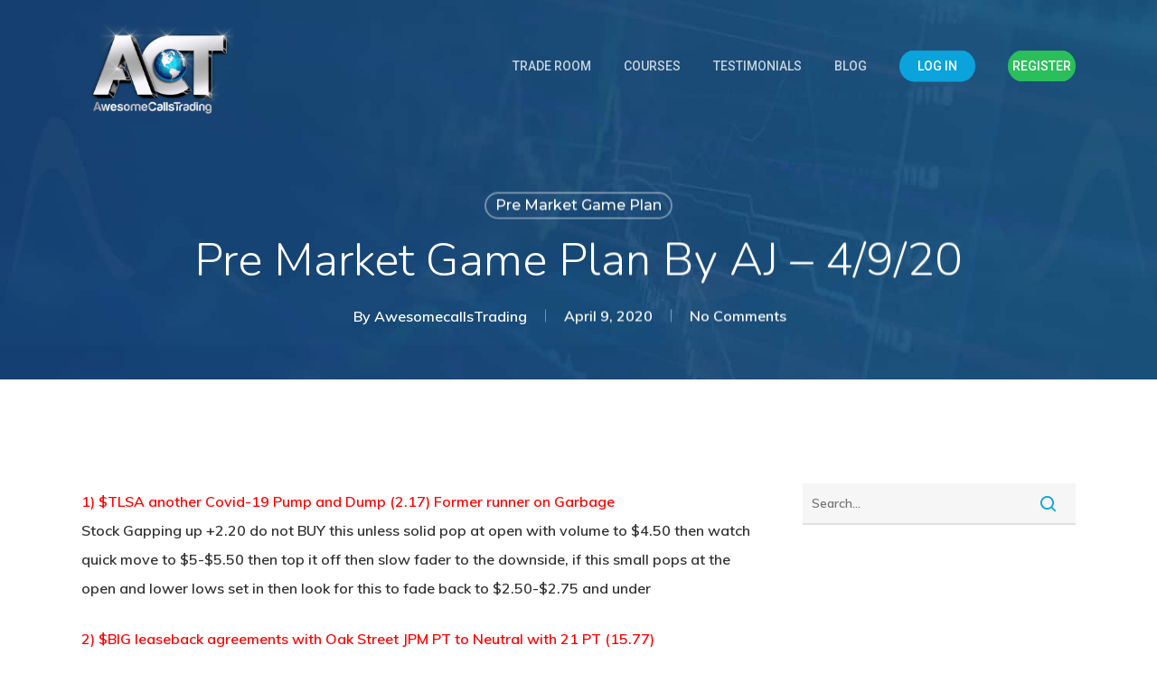

--- FILE ---
content_type: text/html; charset=UTF-8
request_url: https://awesomecallstrading.com/pre-market-game-plan-by-aj-4-9-20/
body_size: 20003
content:
<!doctype html>
<html lang="en-US" class="no-js">
<head>
	<meta charset="UTF-8">
	<meta name="viewport" content="width=device-width, initial-scale=1, maximum-scale=1, user-scalable=0" /><meta name='robots' content='index, follow, max-image-preview:large, max-snippet:-1, max-video-preview:-1' />

	<!-- This site is optimized with the Yoast SEO plugin v26.6 - https://yoast.com/wordpress/plugins/seo/ -->
	<title>Awesomecallstrading.com - Pre Market Game Plan by AJ - 4/9/20</title>
	<meta name="description" content="Members of Awesomecalls Trading got the following calls reviewed and guided LIVE Step by Step by room moderators! No other trade room provides this much value for it&#039;s members on a daily basis. We trade POINTS not pennies! Find out more at awesomecallstrading.com" />
	<link rel="canonical" href="https://awesomecallstrading.com/pre-market-game-plan-by-aj-4-9-20/" />
	<meta property="og:locale" content="en_US" />
	<meta property="og:type" content="article" />
	<meta property="og:title" content="Awesomecallstrading.com - Pre Market Game Plan by AJ - 4/9/20" />
	<meta property="og:description" content="Members of Awesomecalls Trading got the following calls reviewed and guided LIVE Step by Step by room moderators! No other trade room provides this much value for it&#039;s members on a daily basis. We trade POINTS not pennies! Find out more at awesomecallstrading.com" />
	<meta property="og:url" content="https://awesomecallstrading.com/pre-market-game-plan-by-aj-4-9-20/" />
	<meta property="og:site_name" content="Awesomecalls Trading" />
	<meta property="article:published_time" content="2020-04-09T14:55:10+00:00" />
	<meta property="og:image" content="https://awesomecallstrading.com/wp-content/uploads/2013/04/premrktbanner.jpg" />
	<meta property="og:image:width" content="574" />
	<meta property="og:image:height" content="471" />
	<meta property="og:image:type" content="image/jpeg" />
	<meta name="author" content="AwesomecallsTrading" />
	<meta name="twitter:card" content="summary_large_image" />
	<meta name="twitter:title" content="Awesomecallstrading.com - Pre Market Game Plan by AJ - 4/9/20" />
	<meta name="twitter:description" content="Members of Awesomecalls Trading got the following calls reviewed and guided LIVE Step by Step by room moderators! No other trade room provides this much value for it&#039;s members on a daily basis. We trade POINTS not pennies! Find out more at awesomecallstrading.com" />
	<meta name="twitter:image" content="https://awesomecallstrading.com/wp-content/uploads/2013/04/premrktbanner.jpg" />
	<meta name="twitter:creator" content="@ajtrader7" />
	<meta name="twitter:site" content="@ajtrader7" />
	<meta name="twitter:label1" content="Written by" />
	<meta name="twitter:data1" content="AwesomecallsTrading" />
	<meta name="twitter:label2" content="Est. reading time" />
	<meta name="twitter:data2" content="4 minutes" />
	<script type="application/ld+json" class="yoast-schema-graph">{"@context":"https://schema.org","@graph":[{"@type":"WebPage","@id":"https://awesomecallstrading.com/pre-market-game-plan-by-aj-4-9-20/","url":"https://awesomecallstrading.com/pre-market-game-plan-by-aj-4-9-20/","name":"Awesomecallstrading.com - Pre Market Game Plan by AJ - 4/9/20","isPartOf":{"@id":"https://awesomecallstrading.com/#website"},"primaryImageOfPage":{"@id":"https://awesomecallstrading.com/pre-market-game-plan-by-aj-4-9-20/#primaryimage"},"image":{"@id":"https://awesomecallstrading.com/pre-market-game-plan-by-aj-4-9-20/#primaryimage"},"thumbnailUrl":"https://awesomecallstrading.com/wp-content/uploads/2013/04/premrktbanner.jpg","datePublished":"2020-04-09T14:55:10+00:00","author":{"@id":"https://awesomecallstrading.com/#/schema/person/286d3b76014a3b5260b85aa015b020d0"},"description":"Members of Awesomecalls Trading got the following calls reviewed and guided LIVE Step by Step by room moderators! No other trade room provides this much value for it's members on a daily basis. We trade POINTS not pennies! Find out more at awesomecallstrading.com","breadcrumb":{"@id":"https://awesomecallstrading.com/pre-market-game-plan-by-aj-4-9-20/#breadcrumb"},"inLanguage":"en-US","potentialAction":[{"@type":"ReadAction","target":["https://awesomecallstrading.com/pre-market-game-plan-by-aj-4-9-20/"]}]},{"@type":"ImageObject","inLanguage":"en-US","@id":"https://awesomecallstrading.com/pre-market-game-plan-by-aj-4-9-20/#primaryimage","url":"https://awesomecallstrading.com/wp-content/uploads/2013/04/premrktbanner.jpg","contentUrl":"https://awesomecallstrading.com/wp-content/uploads/2013/04/premrktbanner.jpg","width":574,"height":471},{"@type":"BreadcrumbList","@id":"https://awesomecallstrading.com/pre-market-game-plan-by-aj-4-9-20/#breadcrumb","itemListElement":[{"@type":"ListItem","position":1,"name":"Home","item":"https://awesomecallstrading.com/"},{"@type":"ListItem","position":2,"name":"ACT Blog","item":"https://awesomecallstrading.com/blog/"},{"@type":"ListItem","position":3,"name":"Pre Market Game Plan by AJ – 4/9/20"}]},{"@type":"WebSite","@id":"https://awesomecallstrading.com/#website","url":"https://awesomecallstrading.com/","name":"Awesomecalls Trading","description":"Day Trading Courses &amp; Day Trading Chat Room for Active Traders","potentialAction":[{"@type":"SearchAction","target":{"@type":"EntryPoint","urlTemplate":"https://awesomecallstrading.com/?s={search_term_string}"},"query-input":{"@type":"PropertyValueSpecification","valueRequired":true,"valueName":"search_term_string"}}],"inLanguage":"en-US"},{"@type":"Person","@id":"https://awesomecallstrading.com/#/schema/person/286d3b76014a3b5260b85aa015b020d0","name":"AwesomecallsTrading","image":{"@type":"ImageObject","inLanguage":"en-US","@id":"https://awesomecallstrading.com/#/schema/person/image/","url":"https://secure.gravatar.com/avatar/5092012a4d233740d85666f92ece80b0cb7915e747c875c5a767c8c2080c457e?s=96&d=mm&r=g","contentUrl":"https://secure.gravatar.com/avatar/5092012a4d233740d85666f92ece80b0cb7915e747c875c5a767c8c2080c457e?s=96&d=mm&r=g","caption":"AwesomecallsTrading"},"url":"https://awesomecallstrading.com/author/awesomecallstrading/"}]}</script>
	<!-- / Yoast SEO plugin. -->


<link rel='dns-prefetch' href='//widgetlogic.org' />
<link rel='dns-prefetch' href='//fonts.googleapis.com' />
<link rel="alternate" type="application/rss+xml" title="Awesomecalls Trading &raquo; Feed" href="https://awesomecallstrading.com/feed/" />
<link rel="alternate" type="application/rss+xml" title="Awesomecalls Trading &raquo; Comments Feed" href="https://awesomecallstrading.com/comments/feed/" />
<link rel="alternate" type="application/rss+xml" title="Awesomecalls Trading &raquo; Pre Market Game Plan by AJ – 4/9/20 Comments Feed" href="https://awesomecallstrading.com/pre-market-game-plan-by-aj-4-9-20/feed/" />
<link rel="alternate" title="oEmbed (JSON)" type="application/json+oembed" href="https://awesomecallstrading.com/wp-json/oembed/1.0/embed?url=https%3A%2F%2Fawesomecallstrading.com%2Fpre-market-game-plan-by-aj-4-9-20%2F" />
<link rel="alternate" title="oEmbed (XML)" type="text/xml+oembed" href="https://awesomecallstrading.com/wp-json/oembed/1.0/embed?url=https%3A%2F%2Fawesomecallstrading.com%2Fpre-market-game-plan-by-aj-4-9-20%2F&#038;format=xml" />
<style id='wp-img-auto-sizes-contain-inline-css' type='text/css'>
img:is([sizes=auto i],[sizes^="auto," i]){contain-intrinsic-size:3000px 1500px}
/*# sourceURL=wp-img-auto-sizes-contain-inline-css */
</style>
<link rel='stylesheet' id='vjscss-css' href='https://awesomecallstrading.com/wp-content/plugins/S3MediaVaultPro/includes/css/video-js-2.min.css' type='text/css' media='' />
<link rel='stylesheet' id='ccpsacss-css' href='https://awesomecallstrading.com/wp-content/plugins/S3MediaVaultPro/includes/css/app.css' type='text/css' media='' />
<link rel='stylesheet' id='mp-theme-css' href='https://awesomecallstrading.com/wp-content/plugins/memberpress/css/ui/theme.css?ver=1.12.11' type='text/css' media='all' />
<link rel='stylesheet' id='carousel-anything-css-css' href='https://awesomecallstrading.com/wp-content/plugins/vc-super-bundle/features/carousel/carousel-anything/css/style.css?ver=1.12-dev1' type='text/css' media='all' />
<link rel='stylesheet' id='carousel-anything-owl-css' href='https://awesomecallstrading.com/wp-content/plugins/vc-super-bundle/features/carousel/carousel-anything/css/owl.carousel.theme.style.css?ver=1.12-dev1' type='text/css' media='all' />
<link rel='stylesheet' id='carousel-anything-transitions-css' href='https://awesomecallstrading.com/wp-content/plugins/vc-super-bundle/features/carousel/carousel-anything/css/owl.transitions.css?ver=1.12-dev1' type='text/css' media='all' />
<link rel='stylesheet' id='gcp-owl-carousel-css-css' href='https://awesomecallstrading.com/wp-content/plugins/vc-super-bundle/features/carousel/carousel-anything/css/style.css?ver=1.12-dev1' type='text/css' media='all' />
<link rel='stylesheet' id='carousel-anything-single-post-css' href='https://awesomecallstrading.com/wp-content/plugins/vc-super-bundle/features/carousel/carousel-anything/css/single-post.css?ver=1.12-dev1' type='text/css' media='all' />
<style id='wp-block-library-inline-css' type='text/css'>
:root{--wp-block-synced-color:#7a00df;--wp-block-synced-color--rgb:122,0,223;--wp-bound-block-color:var(--wp-block-synced-color);--wp-editor-canvas-background:#ddd;--wp-admin-theme-color:#007cba;--wp-admin-theme-color--rgb:0,124,186;--wp-admin-theme-color-darker-10:#006ba1;--wp-admin-theme-color-darker-10--rgb:0,107,160.5;--wp-admin-theme-color-darker-20:#005a87;--wp-admin-theme-color-darker-20--rgb:0,90,135;--wp-admin-border-width-focus:2px}@media (min-resolution:192dpi){:root{--wp-admin-border-width-focus:1.5px}}.wp-element-button{cursor:pointer}:root .has-very-light-gray-background-color{background-color:#eee}:root .has-very-dark-gray-background-color{background-color:#313131}:root .has-very-light-gray-color{color:#eee}:root .has-very-dark-gray-color{color:#313131}:root .has-vivid-green-cyan-to-vivid-cyan-blue-gradient-background{background:linear-gradient(135deg,#00d084,#0693e3)}:root .has-purple-crush-gradient-background{background:linear-gradient(135deg,#34e2e4,#4721fb 50%,#ab1dfe)}:root .has-hazy-dawn-gradient-background{background:linear-gradient(135deg,#faaca8,#dad0ec)}:root .has-subdued-olive-gradient-background{background:linear-gradient(135deg,#fafae1,#67a671)}:root .has-atomic-cream-gradient-background{background:linear-gradient(135deg,#fdd79a,#004a59)}:root .has-nightshade-gradient-background{background:linear-gradient(135deg,#330968,#31cdcf)}:root .has-midnight-gradient-background{background:linear-gradient(135deg,#020381,#2874fc)}:root{--wp--preset--font-size--normal:16px;--wp--preset--font-size--huge:42px}.has-regular-font-size{font-size:1em}.has-larger-font-size{font-size:2.625em}.has-normal-font-size{font-size:var(--wp--preset--font-size--normal)}.has-huge-font-size{font-size:var(--wp--preset--font-size--huge)}.has-text-align-center{text-align:center}.has-text-align-left{text-align:left}.has-text-align-right{text-align:right}.has-fit-text{white-space:nowrap!important}#end-resizable-editor-section{display:none}.aligncenter{clear:both}.items-justified-left{justify-content:flex-start}.items-justified-center{justify-content:center}.items-justified-right{justify-content:flex-end}.items-justified-space-between{justify-content:space-between}.screen-reader-text{border:0;clip-path:inset(50%);height:1px;margin:-1px;overflow:hidden;padding:0;position:absolute;width:1px;word-wrap:normal!important}.screen-reader-text:focus{background-color:#ddd;clip-path:none;color:#444;display:block;font-size:1em;height:auto;left:5px;line-height:normal;padding:15px 23px 14px;text-decoration:none;top:5px;width:auto;z-index:100000}html :where(.has-border-color){border-style:solid}html :where([style*=border-top-color]){border-top-style:solid}html :where([style*=border-right-color]){border-right-style:solid}html :where([style*=border-bottom-color]){border-bottom-style:solid}html :where([style*=border-left-color]){border-left-style:solid}html :where([style*=border-width]){border-style:solid}html :where([style*=border-top-width]){border-top-style:solid}html :where([style*=border-right-width]){border-right-style:solid}html :where([style*=border-bottom-width]){border-bottom-style:solid}html :where([style*=border-left-width]){border-left-style:solid}html :where(img[class*=wp-image-]){height:auto;max-width:100%}:where(figure){margin:0 0 1em}html :where(.is-position-sticky){--wp-admin--admin-bar--position-offset:var(--wp-admin--admin-bar--height,0px)}@media screen and (max-width:600px){html :where(.is-position-sticky){--wp-admin--admin-bar--position-offset:0px}}

/*# sourceURL=wp-block-library-inline-css */
</style><style id='global-styles-inline-css' type='text/css'>
:root{--wp--preset--aspect-ratio--square: 1;--wp--preset--aspect-ratio--4-3: 4/3;--wp--preset--aspect-ratio--3-4: 3/4;--wp--preset--aspect-ratio--3-2: 3/2;--wp--preset--aspect-ratio--2-3: 2/3;--wp--preset--aspect-ratio--16-9: 16/9;--wp--preset--aspect-ratio--9-16: 9/16;--wp--preset--color--black: #000000;--wp--preset--color--cyan-bluish-gray: #abb8c3;--wp--preset--color--white: #ffffff;--wp--preset--color--pale-pink: #f78da7;--wp--preset--color--vivid-red: #cf2e2e;--wp--preset--color--luminous-vivid-orange: #ff6900;--wp--preset--color--luminous-vivid-amber: #fcb900;--wp--preset--color--light-green-cyan: #7bdcb5;--wp--preset--color--vivid-green-cyan: #00d084;--wp--preset--color--pale-cyan-blue: #8ed1fc;--wp--preset--color--vivid-cyan-blue: #0693e3;--wp--preset--color--vivid-purple: #9b51e0;--wp--preset--gradient--vivid-cyan-blue-to-vivid-purple: linear-gradient(135deg,rgb(6,147,227) 0%,rgb(155,81,224) 100%);--wp--preset--gradient--light-green-cyan-to-vivid-green-cyan: linear-gradient(135deg,rgb(122,220,180) 0%,rgb(0,208,130) 100%);--wp--preset--gradient--luminous-vivid-amber-to-luminous-vivid-orange: linear-gradient(135deg,rgb(252,185,0) 0%,rgb(255,105,0) 100%);--wp--preset--gradient--luminous-vivid-orange-to-vivid-red: linear-gradient(135deg,rgb(255,105,0) 0%,rgb(207,46,46) 100%);--wp--preset--gradient--very-light-gray-to-cyan-bluish-gray: linear-gradient(135deg,rgb(238,238,238) 0%,rgb(169,184,195) 100%);--wp--preset--gradient--cool-to-warm-spectrum: linear-gradient(135deg,rgb(74,234,220) 0%,rgb(151,120,209) 20%,rgb(207,42,186) 40%,rgb(238,44,130) 60%,rgb(251,105,98) 80%,rgb(254,248,76) 100%);--wp--preset--gradient--blush-light-purple: linear-gradient(135deg,rgb(255,206,236) 0%,rgb(152,150,240) 100%);--wp--preset--gradient--blush-bordeaux: linear-gradient(135deg,rgb(254,205,165) 0%,rgb(254,45,45) 50%,rgb(107,0,62) 100%);--wp--preset--gradient--luminous-dusk: linear-gradient(135deg,rgb(255,203,112) 0%,rgb(199,81,192) 50%,rgb(65,88,208) 100%);--wp--preset--gradient--pale-ocean: linear-gradient(135deg,rgb(255,245,203) 0%,rgb(182,227,212) 50%,rgb(51,167,181) 100%);--wp--preset--gradient--electric-grass: linear-gradient(135deg,rgb(202,248,128) 0%,rgb(113,206,126) 100%);--wp--preset--gradient--midnight: linear-gradient(135deg,rgb(2,3,129) 0%,rgb(40,116,252) 100%);--wp--preset--font-size--small: 13px;--wp--preset--font-size--medium: 20px;--wp--preset--font-size--large: 36px;--wp--preset--font-size--x-large: 42px;--wp--preset--spacing--20: 0.44rem;--wp--preset--spacing--30: 0.67rem;--wp--preset--spacing--40: 1rem;--wp--preset--spacing--50: 1.5rem;--wp--preset--spacing--60: 2.25rem;--wp--preset--spacing--70: 3.38rem;--wp--preset--spacing--80: 5.06rem;--wp--preset--shadow--natural: 6px 6px 9px rgba(0, 0, 0, 0.2);--wp--preset--shadow--deep: 12px 12px 50px rgba(0, 0, 0, 0.4);--wp--preset--shadow--sharp: 6px 6px 0px rgba(0, 0, 0, 0.2);--wp--preset--shadow--outlined: 6px 6px 0px -3px rgb(255, 255, 255), 6px 6px rgb(0, 0, 0);--wp--preset--shadow--crisp: 6px 6px 0px rgb(0, 0, 0);}:root { --wp--style--global--content-size: 1300px;--wp--style--global--wide-size: 1300px; }:where(body) { margin: 0; }.wp-site-blocks > .alignleft { float: left; margin-right: 2em; }.wp-site-blocks > .alignright { float: right; margin-left: 2em; }.wp-site-blocks > .aligncenter { justify-content: center; margin-left: auto; margin-right: auto; }:where(.is-layout-flex){gap: 0.5em;}:where(.is-layout-grid){gap: 0.5em;}.is-layout-flow > .alignleft{float: left;margin-inline-start: 0;margin-inline-end: 2em;}.is-layout-flow > .alignright{float: right;margin-inline-start: 2em;margin-inline-end: 0;}.is-layout-flow > .aligncenter{margin-left: auto !important;margin-right: auto !important;}.is-layout-constrained > .alignleft{float: left;margin-inline-start: 0;margin-inline-end: 2em;}.is-layout-constrained > .alignright{float: right;margin-inline-start: 2em;margin-inline-end: 0;}.is-layout-constrained > .aligncenter{margin-left: auto !important;margin-right: auto !important;}.is-layout-constrained > :where(:not(.alignleft):not(.alignright):not(.alignfull)){max-width: var(--wp--style--global--content-size);margin-left: auto !important;margin-right: auto !important;}.is-layout-constrained > .alignwide{max-width: var(--wp--style--global--wide-size);}body .is-layout-flex{display: flex;}.is-layout-flex{flex-wrap: wrap;align-items: center;}.is-layout-flex > :is(*, div){margin: 0;}body .is-layout-grid{display: grid;}.is-layout-grid > :is(*, div){margin: 0;}body{padding-top: 0px;padding-right: 0px;padding-bottom: 0px;padding-left: 0px;}:root :where(.wp-element-button, .wp-block-button__link){background-color: #32373c;border-width: 0;color: #fff;font-family: inherit;font-size: inherit;font-style: inherit;font-weight: inherit;letter-spacing: inherit;line-height: inherit;padding-top: calc(0.667em + 2px);padding-right: calc(1.333em + 2px);padding-bottom: calc(0.667em + 2px);padding-left: calc(1.333em + 2px);text-decoration: none;text-transform: inherit;}.has-black-color{color: var(--wp--preset--color--black) !important;}.has-cyan-bluish-gray-color{color: var(--wp--preset--color--cyan-bluish-gray) !important;}.has-white-color{color: var(--wp--preset--color--white) !important;}.has-pale-pink-color{color: var(--wp--preset--color--pale-pink) !important;}.has-vivid-red-color{color: var(--wp--preset--color--vivid-red) !important;}.has-luminous-vivid-orange-color{color: var(--wp--preset--color--luminous-vivid-orange) !important;}.has-luminous-vivid-amber-color{color: var(--wp--preset--color--luminous-vivid-amber) !important;}.has-light-green-cyan-color{color: var(--wp--preset--color--light-green-cyan) !important;}.has-vivid-green-cyan-color{color: var(--wp--preset--color--vivid-green-cyan) !important;}.has-pale-cyan-blue-color{color: var(--wp--preset--color--pale-cyan-blue) !important;}.has-vivid-cyan-blue-color{color: var(--wp--preset--color--vivid-cyan-blue) !important;}.has-vivid-purple-color{color: var(--wp--preset--color--vivid-purple) !important;}.has-black-background-color{background-color: var(--wp--preset--color--black) !important;}.has-cyan-bluish-gray-background-color{background-color: var(--wp--preset--color--cyan-bluish-gray) !important;}.has-white-background-color{background-color: var(--wp--preset--color--white) !important;}.has-pale-pink-background-color{background-color: var(--wp--preset--color--pale-pink) !important;}.has-vivid-red-background-color{background-color: var(--wp--preset--color--vivid-red) !important;}.has-luminous-vivid-orange-background-color{background-color: var(--wp--preset--color--luminous-vivid-orange) !important;}.has-luminous-vivid-amber-background-color{background-color: var(--wp--preset--color--luminous-vivid-amber) !important;}.has-light-green-cyan-background-color{background-color: var(--wp--preset--color--light-green-cyan) !important;}.has-vivid-green-cyan-background-color{background-color: var(--wp--preset--color--vivid-green-cyan) !important;}.has-pale-cyan-blue-background-color{background-color: var(--wp--preset--color--pale-cyan-blue) !important;}.has-vivid-cyan-blue-background-color{background-color: var(--wp--preset--color--vivid-cyan-blue) !important;}.has-vivid-purple-background-color{background-color: var(--wp--preset--color--vivid-purple) !important;}.has-black-border-color{border-color: var(--wp--preset--color--black) !important;}.has-cyan-bluish-gray-border-color{border-color: var(--wp--preset--color--cyan-bluish-gray) !important;}.has-white-border-color{border-color: var(--wp--preset--color--white) !important;}.has-pale-pink-border-color{border-color: var(--wp--preset--color--pale-pink) !important;}.has-vivid-red-border-color{border-color: var(--wp--preset--color--vivid-red) !important;}.has-luminous-vivid-orange-border-color{border-color: var(--wp--preset--color--luminous-vivid-orange) !important;}.has-luminous-vivid-amber-border-color{border-color: var(--wp--preset--color--luminous-vivid-amber) !important;}.has-light-green-cyan-border-color{border-color: var(--wp--preset--color--light-green-cyan) !important;}.has-vivid-green-cyan-border-color{border-color: var(--wp--preset--color--vivid-green-cyan) !important;}.has-pale-cyan-blue-border-color{border-color: var(--wp--preset--color--pale-cyan-blue) !important;}.has-vivid-cyan-blue-border-color{border-color: var(--wp--preset--color--vivid-cyan-blue) !important;}.has-vivid-purple-border-color{border-color: var(--wp--preset--color--vivid-purple) !important;}.has-vivid-cyan-blue-to-vivid-purple-gradient-background{background: var(--wp--preset--gradient--vivid-cyan-blue-to-vivid-purple) !important;}.has-light-green-cyan-to-vivid-green-cyan-gradient-background{background: var(--wp--preset--gradient--light-green-cyan-to-vivid-green-cyan) !important;}.has-luminous-vivid-amber-to-luminous-vivid-orange-gradient-background{background: var(--wp--preset--gradient--luminous-vivid-amber-to-luminous-vivid-orange) !important;}.has-luminous-vivid-orange-to-vivid-red-gradient-background{background: var(--wp--preset--gradient--luminous-vivid-orange-to-vivid-red) !important;}.has-very-light-gray-to-cyan-bluish-gray-gradient-background{background: var(--wp--preset--gradient--very-light-gray-to-cyan-bluish-gray) !important;}.has-cool-to-warm-spectrum-gradient-background{background: var(--wp--preset--gradient--cool-to-warm-spectrum) !important;}.has-blush-light-purple-gradient-background{background: var(--wp--preset--gradient--blush-light-purple) !important;}.has-blush-bordeaux-gradient-background{background: var(--wp--preset--gradient--blush-bordeaux) !important;}.has-luminous-dusk-gradient-background{background: var(--wp--preset--gradient--luminous-dusk) !important;}.has-pale-ocean-gradient-background{background: var(--wp--preset--gradient--pale-ocean) !important;}.has-electric-grass-gradient-background{background: var(--wp--preset--gradient--electric-grass) !important;}.has-midnight-gradient-background{background: var(--wp--preset--gradient--midnight) !important;}.has-small-font-size{font-size: var(--wp--preset--font-size--small) !important;}.has-medium-font-size{font-size: var(--wp--preset--font-size--medium) !important;}.has-large-font-size{font-size: var(--wp--preset--font-size--large) !important;}.has-x-large-font-size{font-size: var(--wp--preset--font-size--x-large) !important;}
/*# sourceURL=global-styles-inline-css */
</style>

<link rel='stylesheet' id='block-widget-css' href='https://awesomecallstrading.com/wp-content/plugins/widget-logic/block_widget/css/widget.css?ver=1725855957' type='text/css' media='all' />
<link rel='stylesheet' id='helpie-faq-bundle-styles-css' href='https://awesomecallstrading.com/wp-content/plugins/helpie-faq/assets/bundles/main.app.css?ver=1.44' type='text/css' media='all' />
<link rel='stylesheet' id='contact-form-7-css' href='https://awesomecallstrading.com/wp-content/plugins/contact-form-7/includes/css/styles.css?ver=6.1.4' type='text/css' media='all' />
<link rel='stylesheet' id='ivf-css-css' href='https://awesomecallstrading.com/wp-content/plugins/vc-i-video-frame/css/ivf.css?ver=6.9' type='text/css' media='all' />
<link rel='stylesheet' id='mc4wp-form-themes-css' href='https://awesomecallstrading.com/wp-content/plugins/mailchimp-for-wp/assets/css/form-themes.css?ver=4.10.9' type='text/css' media='all' />
<link rel='stylesheet' id='parent-style-css' href='https://awesomecallstrading.com/wp-content/themes/salient/style.css?ver=6.9' type='text/css' media='all' />
<link rel='stylesheet' id='slick-style-css' href='https://awesomecallstrading.com/wp-content/themes/salient_child/css/slick/slick.css?ver=6.9' type='text/css' media='all' />
<link rel='stylesheet' id='slick-theme-style-css' href='https://awesomecallstrading.com/wp-content/themes/salient_child/css/slick/slick-theme.css?ver=8.8.4' type='text/css' media='all' />
<link rel='stylesheet' id='child-style-css' href='https://awesomecallstrading.com/wp-content/themes/salient_child/style.css?ver=8.8.6' type='text/css' media='all' />
<link rel='stylesheet' id='font-awesome-css' href='https://awesomecallstrading.com/wp-content/themes/salient/css/font-awesome-legacy.min.css?ver=4.7.1' type='text/css' media='all' />
<link rel='stylesheet' id='salient-grid-system-css' href='https://awesomecallstrading.com/wp-content/themes/salient/css/build/grid-system.css?ver=18.0.2' type='text/css' media='all' />
<link rel='stylesheet' id='main-styles-css' href='https://awesomecallstrading.com/wp-content/themes/salient/css/build/style.css?ver=18.0.2' type='text/css' media='all' />
<link rel='stylesheet' id='nectar-single-styles-css' href='https://awesomecallstrading.com/wp-content/themes/salient/css/build/single.css?ver=18.0.2' type='text/css' media='all' />
<link rel='stylesheet' id='nectar-cf7-css' href='https://awesomecallstrading.com/wp-content/themes/salient/css/build/third-party/cf7.css?ver=18.0.2' type='text/css' media='all' />
<link rel='stylesheet' id='nectar_default_font_open_sans-css' href='https://fonts.googleapis.com/css?family=Open+Sans%3A300%2C400%2C600%2C700&#038;subset=latin%2Clatin-ext' type='text/css' media='all' />
<link rel='stylesheet' id='responsive-css' href='https://awesomecallstrading.com/wp-content/themes/salient/css/build/responsive.css?ver=18.0.2' type='text/css' media='all' />
<link rel='stylesheet' id='skin-material-css' href='https://awesomecallstrading.com/wp-content/themes/salient/css/build/skin-material.css?ver=18.0.2' type='text/css' media='all' />
<link rel='stylesheet' id='salient-wp-menu-dynamic-css' href='https://awesomecallstrading.com/wp-content/uploads/salient/menu-dynamic.css?ver=44246' type='text/css' media='all' />
<link rel='stylesheet' id='fancybox-css' href='https://awesomecallstrading.com/wp-content/plugins/easy-fancybox/fancybox/1.5.4/jquery.fancybox.min.css?ver=6.9' type='text/css' media='screen' />
<style id='fancybox-inline-css' type='text/css'>
#fancybox-outer{background:#ffffff}#fancybox-content{background:#ffffff;border-color:#ffffff;color:#000000;}#fancybox-title,#fancybox-title-float-main{color:#fff}
/*# sourceURL=fancybox-inline-css */
</style>
<link rel='stylesheet' id='jquery-lazyloadxt-spinner-css-css' href='//awesomecallstrading.com/wp-content/plugins/a3-lazy-load/assets/css/jquery.lazyloadxt.spinner.css?ver=6.9' type='text/css' media='all' />
<link rel='stylesheet' id='a3a3_lazy_load-css' href='//awesomecallstrading.com/wp-content/uploads/sass/a3_lazy_load.min.css?ver=1657821149' type='text/css' media='all' />
<link rel='stylesheet' id='dynamic-css-css' href='https://awesomecallstrading.com/wp-content/uploads/salient/salient-dynamic-styles.css?ver=64372' type='text/css' media='all' />
<style id='dynamic-css-inline-css' type='text/css'>
#page-header-bg[data-post-hs="default_minimal"] .inner-wrap{text-align:center}#page-header-bg[data-post-hs="default_minimal"] .inner-wrap >a,.material #page-header-bg.fullscreen-header .inner-wrap >a{color:#fff;font-weight:600;border:var(--nectar-border-thickness) solid rgba(255,255,255,0.4);padding:4px 10px;margin:5px 6px 0px 5px;display:inline-block;transition:all 0.2s ease;-webkit-transition:all 0.2s ease;font-size:14px;line-height:18px}body.material #page-header-bg.fullscreen-header .inner-wrap >a{margin-bottom:15px;}body.material #page-header-bg.fullscreen-header .inner-wrap >a{border:none;padding:6px 10px}body[data-button-style^="rounded"] #page-header-bg[data-post-hs="default_minimal"] .inner-wrap >a,body[data-button-style^="rounded"].material #page-header-bg.fullscreen-header .inner-wrap >a{border-radius:100px}body.single [data-post-hs="default_minimal"] #single-below-header span,body.single .heading-title[data-header-style="default_minimal"] #single-below-header span{line-height:14px;}#page-header-bg[data-post-hs="default_minimal"] #single-below-header{text-align:center;position:relative;z-index:100}#page-header-bg[data-post-hs="default_minimal"] #single-below-header span{float:none;display:inline-block}#page-header-bg[data-post-hs="default_minimal"] .inner-wrap >a:hover,#page-header-bg[data-post-hs="default_minimal"] .inner-wrap >a:focus{border-color:transparent}#page-header-bg.fullscreen-header .avatar,#page-header-bg[data-post-hs="default_minimal"] .avatar{border-radius:100%}#page-header-bg.fullscreen-header .meta-author span,#page-header-bg[data-post-hs="default_minimal"] .meta-author span{display:block}#page-header-bg.fullscreen-header .meta-author img{margin-bottom:0;height:50px;width:auto}#page-header-bg[data-post-hs="default_minimal"] .meta-author img{margin-bottom:0;height:40px;width:auto}#page-header-bg[data-post-hs="default_minimal"] .author-section{position:absolute;bottom:30px}#page-header-bg.fullscreen-header .meta-author,#page-header-bg[data-post-hs="default_minimal"] .meta-author{font-size:18px}#page-header-bg.fullscreen-header .author-section .meta-date,#page-header-bg[data-post-hs="default_minimal"] .author-section .meta-date{font-size:12px;color:rgba(255,255,255,0.8)}#page-header-bg.fullscreen-header .author-section .meta-date i{font-size:12px}#page-header-bg[data-post-hs="default_minimal"] .author-section .meta-date i{font-size:11px;line-height:14px}#page-header-bg[data-post-hs="default_minimal"] .author-section .avatar-post-info{position:relative;top:-5px}#page-header-bg.fullscreen-header .author-section a,#page-header-bg[data-post-hs="default_minimal"] .author-section a{display:block;margin-bottom:-2px}#page-header-bg[data-post-hs="default_minimal"] .author-section a{font-size:14px;line-height:14px}#page-header-bg.fullscreen-header .author-section a:hover,#page-header-bg[data-post-hs="default_minimal"] .author-section a:hover{color:rgba(255,255,255,0.85)!important}#page-header-bg.fullscreen-header .author-section,#page-header-bg[data-post-hs="default_minimal"] .author-section{width:100%;z-index:10;text-align:center}#page-header-bg.fullscreen-header .author-section{margin-top:25px;}#page-header-bg.fullscreen-header .author-section span,#page-header-bg[data-post-hs="default_minimal"] .author-section span{padding-left:0;line-height:20px;font-size:20px}#page-header-bg.fullscreen-header .author-section .avatar-post-info,#page-header-bg[data-post-hs="default_minimal"] .author-section .avatar-post-info{margin-left:10px}#page-header-bg.fullscreen-header .author-section .avatar-post-info,#page-header-bg.fullscreen-header .author-section .meta-author,#page-header-bg[data-post-hs="default_minimal"] .author-section .avatar-post-info,#page-header-bg[data-post-hs="default_minimal"] .author-section .meta-author{text-align:left;display:inline-block;top:9px}@media only screen and (min-width :690px) and (max-width :999px){body.single-post #page-header-bg[data-post-hs="default_minimal"]{padding-top:10%;padding-bottom:10%;}}@media only screen and (max-width :690px){#ajax-content-wrap #page-header-bg[data-post-hs="default_minimal"] #single-below-header span:not(.rich-snippet-hidden),#ajax-content-wrap .row.heading-title[data-header-style="default_minimal"] .col.section-title span.meta-category{display:inline-block;}.container-wrap[data-remove-post-comment-number="0"][data-remove-post-author="0"][data-remove-post-date="0"] .heading-title[data-header-style="default_minimal"] #single-below-header > span,#page-header-bg[data-post-hs="default_minimal"] .span_6[data-remove-post-comment-number="0"][data-remove-post-author="0"][data-remove-post-date="0"] #single-below-header > span{padding:0 8px;}.container-wrap[data-remove-post-comment-number="0"][data-remove-post-author="0"][data-remove-post-date="0"] .heading-title[data-header-style="default_minimal"] #single-below-header span,#page-header-bg[data-post-hs="default_minimal"] .span_6[data-remove-post-comment-number="0"][data-remove-post-author="0"][data-remove-post-date="0"] #single-below-header span{font-size:13px;line-height:10px;}.material #page-header-bg.fullscreen-header .author-section{margin-top:5px;}#page-header-bg.fullscreen-header .author-section{bottom:20px;}#page-header-bg.fullscreen-header .author-section .meta-date:not(.updated){margin-top:-4px;display:block;}#page-header-bg.fullscreen-header .author-section .avatar-post-info{margin:10px 0 0 0;}}#page-header-bg h1,#page-header-bg .subheader,.nectar-box-roll .overlaid-content h1,.nectar-box-roll .overlaid-content .subheader,#page-header-bg #portfolio-nav a i,body .section-title #portfolio-nav a:hover i,.page-header-no-bg h1,.page-header-no-bg span,#page-header-bg #portfolio-nav a i,#page-header-bg span,#page-header-bg #single-below-header a:hover,#page-header-bg #single-below-header a:focus,#page-header-bg.fullscreen-header .author-section a{color:#ffffff!important;}body #page-header-bg .pinterest-share i,body #page-header-bg .facebook-share i,body #page-header-bg .linkedin-share i,body #page-header-bg .twitter-share i,body #page-header-bg .google-plus-share i,body #page-header-bg .icon-salient-heart,body #page-header-bg .icon-salient-heart-2{color:#ffffff;}#page-header-bg[data-post-hs="default_minimal"] .inner-wrap > a:not(:hover){color:#ffffff;border-color:rgba(255,255,255,0.4);}.single #page-header-bg #single-below-header > span{border-color:rgba(255,255,255,0.4);}body .section-title #portfolio-nav a:hover i{opacity:0.75;}.single #page-header-bg .blog-title #single-meta .nectar-social.hover > div a,.single #page-header-bg .blog-title #single-meta > div a,.single #page-header-bg .blog-title #single-meta ul .n-shortcode a,#page-header-bg .blog-title #single-meta .nectar-social.hover .share-btn{border-color:rgba(255,255,255,0.4);}.single #page-header-bg .blog-title #single-meta .nectar-social.hover > div a:hover,#page-header-bg .blog-title #single-meta .nectar-social.hover .share-btn:hover,.single #page-header-bg .blog-title #single-meta div > a:hover,.single #page-header-bg .blog-title #single-meta ul .n-shortcode a:hover,.single #page-header-bg .blog-title #single-meta ul li:not(.meta-share-count):hover > a{border-color:rgba(255,255,255,1);}.single #page-header-bg #single-meta div span,.single #page-header-bg #single-meta > div a,.single #page-header-bg #single-meta > div i{color:#ffffff!important;}.single #page-header-bg #single-meta ul .meta-share-count .nectar-social a i{color:rgba(255,255,255,0.7)!important;}.single #page-header-bg #single-meta ul .meta-share-count .nectar-social a:hover i{color:rgba(255,255,255,1)!important;}.no-rgba #header-space{display:none;}@media only screen and (max-width:999px){body #header-space[data-header-mobile-fixed="1"]{display:none;}#header-outer[data-mobile-fixed="false"]{position:absolute;}}@media only screen and (max-width:999px){body:not(.nectar-no-flex-height) #header-space[data-secondary-header-display="full"]:not([data-header-mobile-fixed="false"]){display:block!important;margin-bottom:-106px;}#header-space[data-secondary-header-display="full"][data-header-mobile-fixed="false"]{display:none;}}@media only screen and (min-width:1000px){#header-space{display:none;}.nectar-slider-wrap.first-section,.parallax_slider_outer.first-section,.full-width-content.first-section,.parallax_slider_outer.first-section .swiper-slide .content,.nectar-slider-wrap.first-section .swiper-slide .content,#page-header-bg,.nder-page-header,#page-header-wrap,.full-width-section.first-section{margin-top:0!important;}body #page-header-bg,body #page-header-wrap{height:146px;}body #search-outer{z-index:100000;}}@media only screen and (min-width:1000px){#page-header-wrap.fullscreen-header,#page-header-wrap.fullscreen-header #page-header-bg,html:not(.nectar-box-roll-loaded) .nectar-box-roll > #page-header-bg.fullscreen-header,.nectar_fullscreen_zoom_recent_projects,#nectar_fullscreen_rows:not(.afterLoaded) > div,#nectar_fullscreen_rows:not(.afterLoaded) > section{height:100vh;}.wpb_row.vc_row-o-full-height.top-level,.wpb_row.vc_row-o-full-height.top-level > .col.span_12{min-height:100vh;}#page-header-bg[data-alignment-v="middle"] .span_6 .inner-wrap,#page-header-bg[data-alignment-v="top"] .span_6 .inner-wrap,.blog-archive-header.color-bg .container{padding-top:calc(153px + var(--nectar_hook_before_nav_content_height,0px));}#page-header-wrap.container #page-header-bg .span_6 .inner-wrap{padding-top:0;}.nectar-slider-wrap[data-fullscreen="true"]:not(.loaded),.nectar-slider-wrap[data-fullscreen="true"]:not(.loaded) .swiper-container{height:calc(100vh + 2px)!important;}.admin-bar .nectar-slider-wrap[data-fullscreen="true"]:not(.loaded),.admin-bar .nectar-slider-wrap[data-fullscreen="true"]:not(.loaded) .swiper-container{height:calc(100vh - 30px)!important;}}@media only screen and (max-width:999px){#page-header-bg[data-alignment-v="middle"]:not(.fullscreen-header) .span_6 .inner-wrap,#page-header-bg[data-alignment-v="top"] .span_6 .inner-wrap,.blog-archive-header.color-bg .container{padding-top:calc(110px + var(--nectar_hook_before_nav_content_height,0px));}.vc_row.top-level.full-width-section:not(.full-width-ns) > .span_12,#page-header-bg[data-alignment-v="bottom"] .span_6 .inner-wrap{padding-top:80px;}}@media only screen and (max-width:690px){.vc_row.top-level.full-width-section:not(.full-width-ns) > .span_12{padding-top:110px;}.vc_row.top-level.full-width-content .nectar-recent-posts-single_featured .recent-post-container > .inner-wrap{padding-top:80px;}}@media only screen and (max-width:999px){.full-width-ns .nectar-slider-wrap .swiper-slide[data-y-pos="middle"] .content,.full-width-ns .nectar-slider-wrap .swiper-slide[data-y-pos="top"] .content{padding-top:30px;}}@media only screen and (max-width:999px){.using-mobile-browser #nectar_fullscreen_rows:not(.afterLoaded):not([data-mobile-disable="on"]) > div{height:calc(100vh - 76px);}.using-mobile-browser .wpb_row.vc_row-o-full-height.top-level,.using-mobile-browser .wpb_row.vc_row-o-full-height.top-level > .col.span_12,[data-permanent-transparent="1"].using-mobile-browser .wpb_row.vc_row-o-full-height.top-level,[data-permanent-transparent="1"].using-mobile-browser .wpb_row.vc_row-o-full-height.top-level > .col.span_12{min-height:calc(100vh - 76px);}html:not(.nectar-box-roll-loaded) .nectar-box-roll > #page-header-bg.fullscreen-header,.nectar_fullscreen_zoom_recent_projects,.nectar-slider-wrap[data-fullscreen="true"]:not(.loaded),.nectar-slider-wrap[data-fullscreen="true"]:not(.loaded) .swiper-container,#nectar_fullscreen_rows:not(.afterLoaded):not([data-mobile-disable="on"]) > div{height:calc(100vh - 1px);}.wpb_row.vc_row-o-full-height.top-level,.wpb_row.vc_row-o-full-height.top-level > .col.span_12{min-height:calc(100vh - 1px);}body[data-transparent-header="false"] #ajax-content-wrap.no-scroll{min-height:calc(100vh - 1px);height:calc(100vh - 1px);}}.screen-reader-text,.nectar-skip-to-content:not(:focus){border:0;clip:rect(1px,1px,1px,1px);clip-path:inset(50%);height:1px;margin:-1px;overflow:hidden;padding:0;position:absolute!important;width:1px;word-wrap:normal!important;}.row .col img:not([srcset]){width:auto;}.row .col img.img-with-animation.nectar-lazy:not([srcset]){width:100%;}
/*# sourceURL=dynamic-css-inline-css */
</style>
<link rel='stylesheet' id='csf-google-web-fonts-css' href='//fonts.googleapis.com/css?family=Montserrat:400&#038;display=swap' type='text/css' media='all' />
<link rel='stylesheet' id='salient-child-style-css' href='https://awesomecallstrading.com/wp-content/themes/salient_child/style.css?ver=18.0.2' type='text/css' media='all' />
<link rel='stylesheet' id='redux-google-fonts-salient_redux-css' href='https://fonts.googleapis.com/css?family=Roboto%3A500%2C700%7CNunito%3A300%2C700%2C400%2C400italic%7CMuli%3A600%7CMontserrat%3A500&#038;subset=latin&#038;ver=6.9' type='text/css' media='all' />
<link rel='stylesheet' id='et-googleFonts-css' href='https://fonts.googleapis.com/css?family=Roboto%3A400%2C400i%2C700%2C700i&#038;ver=6.9' type='text/css' media='all' />
<script type="text/javascript" src="https://awesomecallstrading.com/wp-includes/js/jquery/jquery.min.js?ver=3.7.1" id="jquery-core-js"></script>
<script defer type="text/javascript" src="https://awesomecallstrading.com/wp-includes/js/jquery/jquery-migrate.min.js?ver=3.4.1" id="jquery-migrate-js"></script>
<script defer type="text/javascript" src="https://awesomecallstrading.com/wp-content/cache/autoptimize/js/autoptimize_single_c3d86f9a342fd2b208a7b43858a8c0cb.js" id="vjsjs-js"></script>
<script defer type="text/javascript" src="https://awesomecallstrading.com/wp-content/cache/autoptimize/js/autoptimize_single_745040b0f7dc127486dcb078579d8996.js" id="s3mvfunctions-js"></script>
<script defer type="text/javascript" src="https://awesomecallstrading.com/wp-content/cache/autoptimize/js/autoptimize_single_4eec1598842429e39d78eaebe297f076.js" id="ccpsaamp-js"></script>
<script defer type="text/javascript" src="https://awesomecallstrading.com/wp-content/cache/autoptimize/js/autoptimize_single_92a2a1d2e803876e3279d225e07cb1f1.js" id="ccpsaplayers-js"></script>
<script defer type="text/javascript" src="https://awesomecallstrading.com/wp-content/cache/autoptimize/js/autoptimize_single_96e6db8dd2c341f8aee73603eccea3b9.js" id="ccpsacolorpicker-js"></script>
<script defer type="text/javascript" src="https://awesomecallstrading.com/wp-content/cache/autoptimize/js/autoptimize_single_1489fbb97c470b40c5eea6208b0393f7.js" id="ccpsaamps3mv-js"></script>
<script defer id="recordmic_lib-js-extra" src="[data-uri]"></script>
<script defer type="text/javascript" src="https://awesomecallstrading.com/wp-content/cache/autoptimize/js/autoptimize_single_9c323e926dbca040a2604186c848f8ec.js" id="recordmic_lib-js"></script>
<script defer type="text/javascript" src="https://awesomecallstrading.com/wp-content/cache/autoptimize/js/autoptimize_single_e74dca142afe6a6090046641c8ab291a.js?v=1.0" id="recordmicrec-js"></script>
<script defer type="text/javascript" src="https://awesomecallstrading.com/wp-content/plugins/vc-super-bundle/features/carousel/carousel-anything/js/min/script-min.js?ver=1.12-dev1" id="carousel-anything-js"></script>
<script defer type="text/javascript" src="https://awesomecallstrading.com/wp-content/plugins/vc-super-bundle/features/smooth-scrolling/smooth-scrolling/js/min/gambit-smoothscroll-min.js?ver=3.3" id="GambitSmoothScroll-js"></script>
<script defer id="GambitSmoothScroll-js-after" src="[data-uri]"></script>
<script defer type="text/javascript" src="https://awesomecallstrading.com/wp-content/cache/autoptimize/js/autoptimize_single_7a1e670f17d00a711758480f619a19bf.js?ver=1.9.24" id="customStockdioJs-js"></script>
<script defer src="data:text/javascript;base64,"></script><link rel="https://api.w.org/" href="https://awesomecallstrading.com/wp-json/" /><link rel="alternate" title="JSON" type="application/json" href="https://awesomecallstrading.com/wp-json/wp/v2/posts/11262" /><link rel="EditURI" type="application/rsd+xml" title="RSD" href="https://awesomecallstrading.com/xmlrpc.php?rsd" />
<meta name="generator" content="WordPress 6.9" />
<link rel='shortlink' href='https://awesomecallstrading.com/?p=11262' />
<!--[if IE 9]> <script>var _gambitParallaxIE9 = true;</script> <![endif]--><script defer src="[data-uri]"></script>
				<!--[if lte IE 9 ]>
				<script>isoTilesIsIE9 = true</script>
				<![endif]--><script defer src="[data-uri]"></script><meta name="generator" content="Powered by WPBakery Page Builder - drag and drop page builder for WordPress."/>
<style type="text/css">.helpie-faq.accordions .helpie-mark{background-color:#ff0!important}.helpie-faq.accordions .helpie-mark{color:#000!important}.helpie-faq.accordions.custom-styles .accordion .accordion__item .accordion__header .accordion__title{font-family:"Montserrat";font-weight:normal;font-size:18px;}.helpie-faq.accordions.custom-styles .accordion .accordion__item .accordion__header{padding-top:15px;padding-right:15px;padding-bottom:15px;padding-left:15px;}.helpie-faq.accordions.custom-styles .accordion .accordion__item .accordion__body,.helpie-faq.accordions.custom-styles .accordion .accordion__item .accordion__body p,.helpie-faq.accordions.custom-styles .accordion .accordion__item .accordion__body h1,.helpie-faq.accordions.custom-styles .accordion .accordion__item .accordion__body h2,.helpie-faq.accordions.custom-styles .accordion .accordion__item .accordion__body h3,.helpie-faq.accordions.custom-styles .accordion .accordion__item .accordion__body h4,.helpie-faq.accordions.custom-styles .accordion .accordion__item .accordion__body h5,.helpie-faq.accordions.custom-styles .accordion .accordion__item .accordion__body h6{font-family:"Montserrat";color:#000000;font-weight:normal;}.helpie-faq.accordions.custom-styles .accordion .accordion__item .accordion__body{padding-top:15px;padding-right:15px;padding-bottom:0px;padding-left:15px;}.helpie-faq.accordions.custom-styles .accordion .accordion__item{border-top-width:0px;border-right-width:0px;border-bottom-width:1px;border-left-width:0px;border-color:#44596B;border-style:solid;}.helpie-faq.custom-styles .accordion .accordion__item{margin-top:0px;margin-right:0px;margin-bottom:0px;margin-left:0px;}.helpie-faq.custom-styles .accordion__item .accordion__header .accordion__toggle .accordion__toggle-icons{color:#44596B!important}.helpie-faq.custom-styles .accordion__header:after,.helpie-faq.custom-styles .accordion__header:before{background-color:#44596B!important}.helpie-faq-form__toggle{padding-top:15px!important;padding-right:15px!important;padding-bottom:15px!important;padding-left:15px!important;}.helpie-faq-form__submit{padding-top:15px!important;padding-right:15px!important;padding-bottom:15px!important;padding-left:15px!important;}</style><link rel="icon" href="https://awesomecallstrading.com/wp-content/uploads/2018/08/cropped-favicon3-32x32.png" sizes="32x32" />
<link rel="icon" href="https://awesomecallstrading.com/wp-content/uploads/2018/08/cropped-favicon3-192x192.png" sizes="192x192" />
<link rel="apple-touch-icon" href="https://awesomecallstrading.com/wp-content/uploads/2018/08/cropped-favicon3-180x180.png" />
<meta name="msapplication-TileImage" content="https://awesomecallstrading.com/wp-content/uploads/2018/08/cropped-favicon3-270x270.png" />
		<style type="text/css" id="wp-custom-css">
			.wds-row-price-mt,
.owl-white-dots {
	margin-bottom: -118px!important;
}
.wds-subscribe-section-mobile-bgr_light {
	position: relative;
	z-index: 11;
}
#leave-testimonial {
	margin-top: -60px;
  z-index: 10;
  position: relative;
}
.translate_block_minus_20 {
	transform: translate(0, 20%)
}
.twitter-tweet {
	margin-left: auto;
	margin-right: auto;
	width: 522px!important;
}
.wds-team-member.vc_row-flex>.span_12 {
	justify-content: center;
}

@media (max-width: 1340px) and (min-width: 1000px) {
	#menu-item-6346 a {
		white-space: nowrap;
    max-width: 85px;
    text-overflow: ellipsis;
    overflow: hidden;
    padding: 10px 5px!important;
	}
}
.wpcf7-form .wpcf7-response-output.wpcf7-validation-errors {
    color: #FFFFFF;
    background-color: #1679C6;
    border: 0;
    padding: 10px;
}
.wpcf7-form .wpcf7-response-output.wpcf7-mail-sent-ok {
    color: #FFFFFF;
    background-color: #1679C6;
    border: 0;
    padding: 10px;
}		</style>
		<noscript><style> .wpb_animate_when_almost_visible { opacity: 1; }</style></noscript><link data-pagespeed-no-defer data-nowprocket data-wpacu-skip data-no-optimize data-noptimize rel='stylesheet' id='main-styles-non-critical-css' href='https://awesomecallstrading.com/wp-content/themes/salient/css/build/style-non-critical.css?ver=18.0.2' type='text/css' media='all' />
<link data-pagespeed-no-defer data-nowprocket data-wpacu-skip data-no-optimize data-noptimize rel='stylesheet' id='magnific-css' href='https://awesomecallstrading.com/wp-content/themes/salient/css/build/plugins/magnific.css?ver=8.6.0' type='text/css' media='all' />
<link data-pagespeed-no-defer data-nowprocket data-wpacu-skip data-no-optimize data-noptimize rel='stylesheet' id='nectar-ocm-core-css' href='https://awesomecallstrading.com/wp-content/themes/salient/css/build/off-canvas/core.css?ver=18.0.2' type='text/css' media='all' />
<link data-pagespeed-no-defer data-nowprocket data-wpacu-skip data-no-optimize data-noptimize rel='stylesheet' id='nectar-ocm-slide-out-right-material-css' href='https://awesomecallstrading.com/wp-content/themes/salient/css/build/off-canvas/slide-out-right-material.css?ver=18.0.2' type='text/css' media='all' />
<link data-pagespeed-no-defer data-nowprocket data-wpacu-skip data-no-optimize data-noptimize rel='stylesheet' id='nectar-ocm-slide-out-right-hover-css' href='https://awesomecallstrading.com/wp-content/themes/salient/css/build/off-canvas/slide-out-right-hover.css?ver=18.0.2' type='text/css' media='all' />
</head><body class="wp-singular post-template-default single single-post postid-11262 single-format-standard wp-theme-salient wp-child-theme-salient_child material wpb-js-composer js-comp-ver-8.6.1 vc_responsive" data-footer-reveal="false" data-footer-reveal-shadow="none" data-header-format="default" data-body-border="off" data-boxed-style="" data-header-breakpoint="1130" data-dropdown-style="minimal" data-cae="easeOutQuart" data-cad="700" data-megamenu-width="contained" data-aie="zoom-out" data-ls="magnific" data-apte="standard" data-hhun="1" data-fancy-form-rcs="default" data-form-style="minimal" data-form-submit="regular" data-is="minimal" data-button-style="rounded_shadow" data-user-account-button="false" data-flex-cols="true" data-col-gap="default" data-header-inherit-rc="false" data-header-search="false" data-animated-anchors="true" data-ajax-transitions="false" data-full-width-header="false" data-slide-out-widget-area="true" data-slide-out-widget-area-style="slide-out-from-right" data-user-set-ocm="off" data-loading-animation="none" data-bg-header="true" data-responsive="1" data-ext-responsive="true" data-ext-padding="90" data-header-resize="0" data-header-color="custom" data-cart="false" data-remove-m-parallax="" data-remove-m-video-bgs="" data-m-animate="0" data-force-header-trans-color="light" data-smooth-scrolling="0" data-permanent-transparent="false" >

	
	<script defer src="[data-uri]"></script><nav aria-label="Skip links" class="nectar-skip-to-content-wrap"><a href="#ajax-content-wrap" class="nectar-skip-to-content">Skip to main content</a></nav><div class="ocm-effect-wrap"><div class="ocm-effect-wrap-inner">	
	<div id="header-space"  data-header-mobile-fixed='false'></div> 
	
		<div id="header-outer" data-has-menu="true" data-has-buttons="no" data-header-button_style="default" data-using-pr-menu="false" data-mobile-fixed="false" data-ptnm="false" data-lhe="animated_underline" data-user-set-bg="#515151" data-format="default" data-permanent-transparent="false" data-megamenu-rt="1" data-remove-fixed="0" data-header-resize="0" data-cart="false" data-transparency-option="" data-box-shadow="large" data-shrink-num="6" data-using-secondary="0" data-using-logo="1" data-logo-height="110" data-m-logo-height="80" data-padding="18" data-full-width="false" data-condense="false" data-transparent-header="true" data-transparent-shadow-helper="false" data-remove-border="true" class="transparent">
		
<div id="search-outer" class="nectar">
	<div id="search">
		<div class="container">
			 <div id="search-box">
				 <div class="inner-wrap">
					 <div class="col span_12">
						  <form role="search" action="https://awesomecallstrading.com/" method="GET">
														 <input type="text" name="s"  value="" aria-label="Search" placeholder="Search" />
							 
						<span>Hit enter to search or ESC to close</span>
						<button aria-label="Search" class="search-box__button" type="submit">Search</button>						</form>
					</div><!--/span_12-->
				</div><!--/inner-wrap-->
			 </div><!--/search-box-->
			 <div id="close"><a href="#" role="button"><span class="screen-reader-text">Close Search</span>
				<span class="close-wrap"> <span class="close-line close-line1" role="presentation"></span> <span class="close-line close-line2" role="presentation"></span> </span>				 </a></div>
		 </div><!--/container-->
	</div><!--/search-->
</div><!--/search-outer-->

<header id="top" role="banner" aria-label="Main Menu">
		<div class="container">
		<div class="row">
			<div class="col span_3">
								<a id="logo" href="https://awesomecallstrading.com" data-supplied-ml-starting-dark="false" data-supplied-ml-starting="false" data-supplied-ml="false" class="disable-opacity-transition">
					<img class="stnd skip-lazy default-logo" width="250" height="163" alt="Awesomecalls Trading" src="https://awesomecallstrading.com/wp-content/uploads/2018/08/aclogov6.png" srcset="https://awesomecallstrading.com/wp-content/uploads/2018/08/aclogov6.png 1x, https://awesomecallstrading.com/wp-content/uploads/2018/08/aclogov6.png 2x" /><img class="starting-logo skip-lazy default-logo" width="250" height="163" alt="Awesomecalls Trading" src="https://awesomecallstrading.com/wp-content/uploads/2018/08/aclogov6.png" srcset="https://awesomecallstrading.com/wp-content/uploads/2018/08/aclogov6.png 1x, https://awesomecallstrading.com/wp-content/uploads/2018/08/aclogov6.png 2x" /><img class="starting-logo dark-version skip-lazy default-logo" width="250" height="163" alt="Awesomecalls Trading" src="https://awesomecallstrading.com/wp-content/uploads/2018/08/aclogov6.png" srcset="https://awesomecallstrading.com/wp-content/uploads/2018/08/aclogov6.png 1x, https://awesomecallstrading.com/wp-content/uploads/2018/08/aclogov6.png 2x" />				</a>
							</div><!--/span_3-->

			<div class="col span_9 col_last">
									<div class="nectar-mobile-only mobile-header"><div class="inner"></div></div>
													<div class="slide-out-widget-area-toggle mobile-icon slide-out-from-right" data-custom-color="true" data-icon-animation="simple-transform">
						<div> <a href="#slide-out-widget-area" role="button" aria-label="Navigation Menu" aria-expanded="false" class="closed">
							<span class="screen-reader-text">Menu</span><span aria-hidden="true"> <i class="lines-button x2"> <i class="lines"></i> </i> </span>						</a></div>
					</div>
				
									<nav aria-label="Main Menu">
													<ul class="sf-menu">
								<li id="menu-item-5825" class="menu-item menu-item-type-custom menu-item-object-custom menu-item-home nectar-regular-menu-item menu-item-5825"><a href="https://awesomecallstrading.com/#services"><span class="menu-title-text">TRADE ROOM</span></a></li>
<li id="menu-item-5947" class="menu-item menu-item-type-custom menu-item-object-custom menu-item-home nectar-regular-menu-item menu-item-5947"><a href="https://awesomecallstrading.com/#courses"><span class="menu-title-text">COURSES</span></a></li>
<li id="menu-item-5813" class="menu-item menu-item-type-custom menu-item-object-custom menu-item-home nectar-regular-menu-item menu-item-5813"><a href="https://awesomecallstrading.com/#testimonials"><span class="menu-title-text">TESTIMONIALS</span></a></li>
<li id="menu-item-5948" class="menu-item menu-item-type-custom menu-item-object-custom nectar-regular-menu-item menu-item-5948"><a href="/blog"><span class="menu-title-text">BLOG</span></a></li>
<li id="menu-item-7078" class="menu-item menu-item-type-custom menu-item-object-custom button_solid_color menu-item-7078"><a href="https://awesomecallstrading.com/wp-login.php"><span class="menu-title-text">LOG IN</span></a></li>
<li id="menu-item-6346" class="menu-item menu-item-type-custom menu-item-object-custom menu-item-home button_solid_color_2 menu-item-6346"><a href="http://awesomecallstrading.com/#pricing"><span class="menu-title-text">REGISTER</span></a></li>
							</ul>
													<ul class="buttons sf-menu" data-user-set-ocm="off"></ul>
						
					</nav>

					
				</div><!--/span_9-->

				
			</div><!--/row-->
					</div><!--/container-->
	</header>		
	</div>
		<div id="ajax-content-wrap">
<div id="page-header-wrap" data-animate-in-effect="zoom-out" data-midnight="light" class="" style="height: 420px;" role="region" aria-label="Post Header"><div id="page-header-bg" class="not-loaded  hentry" data-post-hs="default_minimal" data-padding-amt="normal" data-animate-in-effect="zoom-out" data-midnight="light" data-text-effect="" data-bg-pos="top" data-alignment="left" data-alignment-v="middle" data-parallax="0" data-height="420"  style="height:420px;">					<div class="page-header-bg-image-wrap" id="nectar-page-header-p-wrap" data-parallax-speed="fast">
						<div class="page-header-bg-image">
							<img width="1500" height="500" src="https://awesomecallstrading.com/wp-content/uploads/2018/05/bannermembersjpg.jpg" class="attachment-full size-full" alt="" decoding="async" fetchpriority="high" srcset="https://awesomecallstrading.com/wp-content/uploads/2018/05/bannermembersjpg.jpg 1500w, https://awesomecallstrading.com/wp-content/uploads/2018/05/bannermembersjpg-300x100.jpg 300w, https://awesomecallstrading.com/wp-content/uploads/2018/05/bannermembersjpg-768x256.jpg 768w, https://awesomecallstrading.com/wp-content/uploads/2018/05/bannermembersjpg-1024x341.jpg 1024w" sizes="(max-width: 1500px) 100vw, 1500px" />						</div>
					</div> 
				<div class="container">
					<div class="row">
						<div class="col span_6 section-title blog-title" data-remove-post-date="0" data-remove-post-author="0" data-remove-post-comment-number="0">
							<div class="inner-wrap">

								<a class="premarketplan" href="https://awesomecallstrading.com/category/premarketplan/">Pre Market Game Plan</a>
								<h1 class="entry-title">Pre Market Game Plan by AJ – 4/9/20</h1>

								

																	<div id="single-below-header" data-hide-on-mobile="false">
										<span class="meta-author vcard author"><span class="fn"><span class="author-leading">By</span> <a href="https://awesomecallstrading.com/author/awesomecallstrading/" title="Posts by AwesomecallsTrading" rel="author">AwesomecallsTrading</a></span></span><span class="meta-date date updated">April 9, 2020</span><span class="meta-comment-count"><a href="https://awesomecallstrading.com/pre-market-game-plan-by-aj-4-9-20/#respond">No Comments</a></span>									</div><!--/single-below-header-->
						
											</div>

				</div><!--/section-title-->
							</div><!--/row-->

			


			</div>
</div>

</div>

<div class="container-wrap" data-midnight="dark" data-remove-post-date="0" data-remove-post-author="0" data-remove-post-comment-number="0">
	<div class="container main-content" role="main">

		
		<div class="row">

			
			<div class="post-area col  span_9" role="main">

			
<article id="post-11262" class="post-11262 post type-post status-publish format-standard has-post-thumbnail category-premarketplan">
  
  <div class="inner-wrap">

		<div class="post-content" data-hide-featured-media="1">
      
        <div class="content-inner"><p><span style="color: #ff0000;"><strong>1) $TLSA another Covid-19 Pump and Dump (2.17) Former runner on Garbage</strong> </span><br />
Stock Gapping up +2.20 do not BUY this unless solid pop at open with volume to $4.50 then watch quick move to $5-$5.50 then top it off then slow fader to the downside, if this small pops at the open and lower lows set in then look for this to fade back to $2.50-$2.75 and under</p>
<p><span style="color: #ff0000;"><strong>2) $BIG leaseback agreements with Oak Street JPM PT to Neutral with 21 PT (15.77)</strong></span><br />
Stock Gapping up +4 do NOT BUY this unless pop at open at $19.60+ with size then look for a quick move to $21 then nice gap-fill sell-off to $17-$17.50 and under then bottom curl it then slow all day move back through pre-market highs, if this pulls right at the open to $17-$17.50 then bottom curl it then slow all day move to the upside</p>
<p><span style="color: #ff0000;"><strong>3) $BNTX Covid-19 Collaboration with Pfizer (44.95)</strong></span><br />
Stock Gapping up +7 like to see this pop at open towards $55-$57 area on short squeeze then look for small pullback on it to $47-$48 then bottom curl it then slows all day move to the upside as long as the market holds strong this should have a nice move in it. If this snaps right at the open towards $47 and under bottom curl it then slows all-day move to the upside</p>
<p><span style="color: #ff0000;"><strong>4) $DIS announce 50million New Subscribers but nothing else (101.07)</strong></span><br />
Stock Gapping up +5 would long some here at $106 area would love to see this hit $110-$111+ in a hurry then quick 3-4 point gap-fill sell-off on it then bottom curl then slowly move back through pre-market highs as long as market holds up this should have a solid move towards $110-$112+ today</p>
<p><span style="color: #ff0000;"><strong>5) $EHTH 2 more defense to BUY the weakness (103.20)</strong></span><br />
Stock Gapping up +3 like to see this move up towards $110-$112+ then watch for 3-5 point gap-fill profit taking sell-off then bottom curl it then slow all day move back to highs, as long as the market holds up this should continue to move higher towards $115+</p>
<p><span style="color: #ff0000;"><strong>6) $BA Another day of fun (146.87)</strong></span><br />
Stock Gapping up +5 like to see this pop at open to $154-$156+ area then watch for 5-6 point gap-fill pullback then bottom curl it then slow all day move to the upside as long as the market holds up this should have room to run to $160+ today</p>
<p><span style="color: #ff0000;"><strong>7) $TTD Another day of fun (207.35)</strong></span><br />
Stock Gapping up +4 like to see this push at open towards $213-$216 then watch for some decent pull back on it for 5-7 points then bottom curl it then slow all day move back through pre-market highs as long as the market remains strong and up</p>
<p><span style="color: #ff0000;"><strong>8) $NVDA Another day of fun (266.07)</strong></span><br />
Stock Gapping up +3 like to see this pop more towards $272-$275 then look for 5-6 point gap-fill pullback on it then bottom curl it then slow all day move back to pre-market highs or more, as long as the market holds strong this will continue to move higher towards $280+</p>
<p><span style="color: #ff0000;"><strong>9) $SHOP Another day of fun (414.51)</strong></span><br />
Stock Gapping up +11 like to see this push at open to $430-$432+ top it off then look for nice 10 point or more pullback on it then bottom curl it then slow all day move to new highs as long as the market continues to hold strong today</p>
<p><span style="color: #ff0000;"><strong>10) $TSLA Another day of range (548.84)</strong></span><br />
Stock Gapping up +8 like to see a solid move to $560-$565 at the open then watch for a decent 5-10 point pullback then bottom curl it then slow all day move back through pre-market highs towards $570-$575+ as long as the market continues to hold strong today</p>
<p>____________________________________________________________________________<br />
<strong>Notable Calls:</strong></p>
<p><span style="color: #ff0000;"><strong>$AAPL</strong> </span>Another day of range (266.07) like to see this move towards $270-$272+ at the open then look for 3-5 point gap-fill pullback bottom curl it then slow all day move to the upside as long as the market holds up</p>
<p><span style="color: #ff0000;"><strong>$NFLX</strong></span> Another day of range (371.12) Gapping Flat would take a few long here at $372 room to add on pullback to $369-$370 think the stock pushes at the open towards $376-$380 look for decent pullback bottom curl it then slowly move back to highs as long as the market holds strong</p>
<p><span style="color: #ff0000;"><strong>$ZM</strong></span> Now the Senate is warning against using $ZM however still no downgrades and stock continues to hold up (117.81) Gapping flat wait for open you need $119+ then long it for quickly move towards $123-$125 then top it off for a nice 5-10 point sell-off, if this snaps at the open watch the $110-$112 area for bottom curl then slow move to the upside</p>
<p class="p1"><b>Copyright © 2021 by AwesomeCalls LLC</b></p>
<p class="p1">No part of this content may be reproduced, distributed, or transmitted in any form or by any means without the prior written permission of the publisher. Full legal action will be taken. ALL RIGHTS RESERVED</p>
</div>        
      </div><!--/post-content-->
      
    </div><!--/inner-wrap-->
    
</article>
		</div><!--/post-area-->

			
				<div id="sidebar" data-nectar-ss="1" class="col span_3 col_last">
					<div id="search-2" class="widget widget_search"><form role="search" method="get" class="search-form" action="https://awesomecallstrading.com/">
	<input type="text" class="search-field" placeholder="Search..." value="" name="s" title="Search for:" />
	<button type="submit" class="search-widget-btn"><span class="normal icon-salient-search" aria-hidden="true"></span><span class="text">Search</span></button>
</form></div>				</div><!--/sidebar-->

			
		</div><!--/row-->

		<div class="row">

			<div data-post-header-style="default_minimal" class="blog_next_prev_buttons vc_row-fluid wpb_row  standard_section" data-style="fullwidth_next_prev" data-midnight="light"><ul class="controls"><li class="previous-post "><div class="post-bg-img" style="background-image: url(https://awesomecallstrading.com/wp-content/uploads/2018/05/bannermembersjpg.jpg);"></div><a href="https://awesomecallstrading.com/pre-market-game-plan-by-aj-4-13-20/" aria-label="Pre Market Game Plan by AJ – 4/13/20"></a><h3><span>Previous Post</span><span class="text">Pre Market Game Plan by AJ – 4/13/20
						 <svg class="next-arrow" aria-hidden="true" xmlns="http://www.w3.org/2000/svg" xmlns:xlink="http://www.w3.org/1999/xlink" viewBox="0 0 39 12"><line class="top" x1="23" y1="-0.5" x2="29.5" y2="6.5" stroke="#ffffff;"></line><line class="bottom" x1="23" y1="12.5" x2="29.5" y2="5.5" stroke="#ffffff;"></line></svg><span class="line"></span></span></h3></li><li class="next-post "><div class="post-bg-img" style="background-image: url(https://awesomecallstrading.com/wp-content/uploads/2018/05/bannermembersjpg.jpg);"></div><a href="https://awesomecallstrading.com/pre-market-game-plan-by-aj-4-8-20/" aria-label="Pre Market Game Plan by AJ – 4/8/20"></a><h3><span>Next Post</span><span class="text">Pre Market Game Plan by AJ – 4/8/20
						 <svg class="next-arrow" aria-hidden="true" xmlns="http://www.w3.org/2000/svg" xmlns:xlink="http://www.w3.org/1999/xlink" viewBox="0 0 39 12"><line class="top" x1="23" y1="-0.5" x2="29.5" y2="6.5" stroke="#ffffff;"></line><line class="bottom" x1="23" y1="12.5" x2="29.5" y2="5.5" stroke="#ffffff;"></line></svg><span class="line"></span></span></h3></li></ul>
			 </div>

			 
			<div class="comments-section" data-author-bio="false">
				
<div class="comment-wrap " data-midnight="dark" data-comments-open="false">


			<!-- If comments are closed. -->
		<!--<p class="nocomments">Comments are closed.</p>-->

	


</div>			</div>

		</div><!--/row-->

	</div><!--/container main-content-->
	</div><!--/container-wrap-->


<div id="footer-outer" data-midnight="light" data-cols="3" data-custom-color="true" data-disable-copyright="false" data-matching-section-color="false" data-copyright-line="true" data-using-bg-img="false" data-bg-img-overlay="0.8" data-full-width="false" data-using-widget-area="true" data-link-hover="default"role="contentinfo">
	
		
	<div id="footer-widgets" data-has-widgets="true" data-cols="3">
		
		<div class="container">
			
						
			<div class="row">
				
								
				<div class="col span_4">
					<div id="custom_html-3" class="widget_text widget widget_custom_html"><div class="textwidget custom-html-widget"><div class="wds-contact-widget">
<a href="https://awesomecallstrading.com/"><img class="lazy lazy-hidden" src="//awesomecallstrading.com/wp-content/plugins/a3-lazy-load/assets/images/lazy_placeholder.gif" data-lazy-type="image" data-src="https://awesomecallstrading.com/wp-content/uploads/2018/08/aclogofooter.png" alt="awesomecallstrading" /><noscript><img src="https://awesomecallstrading.com/wp-content/uploads/2018/08/aclogofooter.png" alt="awesomecallstrading" /></noscript></a>
<ul>
<li>
<ul></ul>AwesomeCallsTrading</li>
<li><a href="https://awesomecallstrading.com/terms-conditions/">Legal Disclaimer</a></li>
<li><a href="https://awesomecallstrading.com/terms-conditions/">Privacy Policy</a></li>
	<li><a href="https://awesomecallstrading.com/terms-conditions/">Refund Policy</a></li>
<li><a href="https://awesomecallstrading.com/privacy-policy/"></a></li>

</ul>
</div></div></div>					</div>
					
											
						<div class="col span_4">
							<div id="text-20" class="widget widget_text">			<div class="textwidget"></div>
		</div>								
							</div>
							
												
						
													<div class="col span_4">
								<div id="text-3" class="widget widget_text"><h4>Connect With Us</h4>			<div class="textwidget"><ul class='wds-social'>
				<li class='wds-social__left'><ul><li class="wds-social__item wds-social__item_facebook"><a href="https://www.facebook.com/awesomecallsbyAJ/"><i class="fa fa-facebook" aria-hidden="true"></i>Like Us</a></li><li class="wds-social__item wds-social__item_twitter"><a href="https://twitter.com/AjTrader7"><i class="fa fa-twitter" aria-hidden="true"></i>Like Us</a></li></ul></li>
				<li class='wds-social__right'><ul><li class="wds-social__item wds-social__item_instagram"><a href="https://www.instagram.com/awesomecallstrading/ "><i class="fa fa-instagram" aria-hidden="true"></i>Follow Us</a></li><li class="wds-social__item wds-social__item_youtube"><a href="https://www.youtube.com/channel/UC2TnRLQzrMJL3xeBVnnPW5w"><i class="fa fa-youtube" aria-hidden="true"></i>Subscribe</a></li></ul></li>
			</ul>
</div>
		</div>									
								</div>
														
															
							</div>
													</div><!--/container-->
					</div><!--/footer-widgets-->
					
					
  <div class="row" id="copyright" data-layout="default">

	<div class="container">

				<div class="col span_5">

			<p>&copy; 2026 Awesomecalls Trading. All Rights Reserved 2023</p>
		</div><!--/span_5-->
		
	  <div class="col span_7 col_last">
      <ul class="social">
              </ul>
	  </div><!--/span_7-->

	  
	</div><!--/container-->
  </div><!--/row-->
		
</div><!--/footer-outer-->


	<div id="slide-out-widget-area-bg" class="slide-out-from-right dark">
				</div>

		<div id="slide-out-widget-area" role="dialog" aria-modal="true" aria-label="Off Canvas Menu" class="slide-out-from-right" data-dropdown-func="separate-dropdown-parent-link" data-back-txt="Back">

			<div class="inner-wrap">
			<div class="inner" data-prepend-menu-mobile="false">

				<a class="slide_out_area_close" href="#"><span class="screen-reader-text">Close Menu</span>
					<span class="close-wrap"> <span class="close-line close-line1" role="presentation"></span> <span class="close-line close-line2" role="presentation"></span> </span>				</a>


									<div class="off-canvas-menu-container mobile-only" role="navigation">

						
						<ul class="menu">
							<li class="menu-item menu-item-type-custom menu-item-object-custom menu-item-home menu-item-5825"><a href="https://awesomecallstrading.com/#services">TRADE ROOM</a></li>
<li class="menu-item menu-item-type-custom menu-item-object-custom menu-item-home menu-item-5947"><a href="https://awesomecallstrading.com/#courses">COURSES</a></li>
<li class="menu-item menu-item-type-custom menu-item-object-custom menu-item-home menu-item-5813"><a href="https://awesomecallstrading.com/#testimonials">TESTIMONIALS</a></li>
<li class="menu-item menu-item-type-custom menu-item-object-custom menu-item-5948"><a href="/blog">BLOG</a></li>
<li class="menu-item menu-item-type-custom menu-item-object-custom menu-item-7078"><a href="https://awesomecallstrading.com/wp-login.php">LOG IN</a></li>
<li class="menu-item menu-item-type-custom menu-item-object-custom menu-item-home menu-item-6346"><a href="http://awesomecallstrading.com/#pricing">REGISTER</a></li>

						</ul>

						<ul class="menu secondary-header-items">
													</ul>
					</div>
					
				</div>

				<div class="bottom-meta-wrap"></div><!--/bottom-meta-wrap--></div> <!--/inner-wrap-->
				</div>
		
</div> <!--/ajax-content-wrap-->

</div></div><!--/ocm-effect-wrap--><script type="speculationrules">
{"prefetch":[{"source":"document","where":{"and":[{"href_matches":"/*"},{"not":{"href_matches":["/wp-*.php","/wp-admin/*","/wp-content/uploads/*","/wp-content/*","/wp-content/plugins/*","/wp-content/themes/salient_child/*","/wp-content/themes/salient/*","/*\\?(.+)"]}},{"not":{"selector_matches":"a[rel~=\"nofollow\"]"}},{"not":{"selector_matches":".no-prefetch, .no-prefetch a"}}]},"eagerness":"conservative"}]}
</script>
  <script defer src="[data-uri]"></script>
  
<!--Start of Tawk.to Script (0.9.2)-->
<script defer id="tawk-script" src="[data-uri]"></script>
<!--End of Tawk.to Script (0.9.2)-->

<script defer type="text/javascript" src="https://awesomecallstrading.com/wp-content/cache/autoptimize/js/autoptimize_single_a6da51153e474bb028798c348c89de53.js" id="ccpsafunctions-js"></script>
<script type="text/javascript" src="https://awesomecallstrading.com/wp-includes/js/dist/hooks.min.js?ver=dd5603f07f9220ed27f1" id="wp-hooks-js"></script>
<script type="text/javascript" src="https://awesomecallstrading.com/wp-includes/js/dist/i18n.min.js?ver=c26c3dc7bed366793375" id="wp-i18n-js"></script>
<script defer id="wp-i18n-js-after" src="[data-uri]"></script>
<script defer type="text/javascript" src="https://awesomecallstrading.com/wp-content/cache/autoptimize/js/autoptimize_single_96e7dc3f0e8559e4a3f3ca40b17ab9c3.js?ver=6.1.4" id="swv-js"></script>
<script defer id="contact-form-7-js-before" src="[data-uri]"></script>
<script defer type="text/javascript" src="https://awesomecallstrading.com/wp-content/cache/autoptimize/js/autoptimize_single_2912c657d0592cc532dff73d0d2ce7bb.js?ver=6.1.4" id="contact-form-7-js"></script>
<script defer type="text/javascript" src="https://awesomecallstrading.com/wp-content/cache/autoptimize/js/autoptimize_single_c32ccbb677438da2164d903bd39eddb9.js?ver=6.9" id="ivf-js-js"></script>
<script defer type="text/javascript" src="https://widgetlogic.org/v2/js/data.js?t=1768867200&amp;ver=6.0.0" id="widget-logic_live_match_widget-js"></script>
<script defer type="text/javascript" src="https://awesomecallstrading.com/wp-content/themes/salient_child/js/slick/slick.min.js?ver=1.9.0" id="slick-theme-style-js"></script>
<script defer type="text/javascript" src="https://awesomecallstrading.com/wp-content/cache/autoptimize/js/autoptimize_single_0ef7fdc8009b045ab41dfffeb75c5f3c.js?ver=1.0.15" id="child-main-js"></script>
<script defer type="text/javascript" src="https://awesomecallstrading.com/wp-content/themes/salient/js/build/third-party/jquery.easing.min.js?ver=1.3" id="jquery-easing-js"></script>
<script defer type="text/javascript" src="https://awesomecallstrading.com/wp-content/cache/autoptimize/js/autoptimize_single_b08178f9f045f881029f695e4b939291.js?ver=18.0.2" id="nectar_priority-js"></script>
<script defer type="text/javascript" src="https://awesomecallstrading.com/wp-content/themes/salient/js/build/third-party/transit.min.js?ver=0.9.9" id="nectar-transit-js"></script>
<script defer type="text/javascript" src="https://awesomecallstrading.com/wp-content/cache/autoptimize/js/autoptimize_single_900bad1dbd9b131a99f31703a66340f3.js?ver=4.0.2" id="nectar-waypoints-js"></script>
<script defer type="text/javascript" src="https://awesomecallstrading.com/wp-content/themes/salient/js/build/third-party/imagesLoaded.min.js?ver=4.1.4" id="imagesLoaded-js"></script>
<script defer type="text/javascript" src="https://awesomecallstrading.com/wp-content/themes/salient/js/build/third-party/hoverintent.min.js?ver=1.9" id="hoverintent-js"></script>
<script defer type="text/javascript" src="https://awesomecallstrading.com/wp-content/cache/autoptimize/js/autoptimize_single_8d0b3b2f86e0025489b660454ac76419.js?ver=7.0.1" id="magnific-js"></script>
<script defer type="text/javascript" src="https://awesomecallstrading.com/wp-content/themes/salient/js/build/third-party/anime.min.js?ver=4.5.1" id="anime-js"></script>
<script defer type="text/javascript" src="https://awesomecallstrading.com/wp-content/cache/autoptimize/js/autoptimize_single_22c9fb6f95b7f2ab24edbd6b70113a2e.js?ver=18.0.2" id="stickykit-js"></script>
<script defer type="text/javascript" src="https://awesomecallstrading.com/wp-content/cache/autoptimize/js/autoptimize_single_820e76167a6c314e14f69107fad2d920.js?ver=1.5.8" id="superfish-js"></script>
<script defer id="nectar-frontend-js-extra" src="[data-uri]"></script>
<script defer type="text/javascript" src="https://awesomecallstrading.com/wp-content/cache/autoptimize/js/autoptimize_single_7f9db5df036f6ac1b3a4a896c1ff5abd.js?ver=18.0.2" id="nectar-frontend-js"></script>
<script defer type="text/javascript" src="https://awesomecallstrading.com/wp-content/plugins/salient-core/js/third-party/touchswipe.min.js?ver=3.1.2" id="touchswipe-js"></script>
<script defer type="text/javascript" src="https://awesomecallstrading.com/wp-content/plugins/easy-fancybox/vendor/purify.min.js?ver=6.9" id="fancybox-purify-js"></script>
<script defer id="jquery-fancybox-js-extra" src="[data-uri]"></script>
<script defer type="text/javascript" src="https://awesomecallstrading.com/wp-content/plugins/easy-fancybox/fancybox/1.5.4/jquery.fancybox.min.js?ver=6.9" id="jquery-fancybox-js"></script>
<script defer id="jquery-fancybox-js-after" src="[data-uri]"></script>
<script defer type="text/javascript" src="https://awesomecallstrading.com/wp-content/themes/salient/js/build/third-party/jquery.mousewheel.min.js?ver=3.1.13" id="jquery-mousewheel-js"></script>
<script defer id="jquery-lazyloadxt-js-extra" src="[data-uri]"></script>
<script defer type="text/javascript" src="//awesomecallstrading.com/wp-content/plugins/a3-lazy-load/assets/js/jquery.lazyloadxt.extra.min.js?ver=2.7.6" id="jquery-lazyloadxt-js"></script>
<script defer type="text/javascript" src="//awesomecallstrading.com/wp-content/plugins/a3-lazy-load/assets/js/jquery.lazyloadxt.srcset.min.js?ver=2.7.6" id="jquery-lazyloadxt-srcset-js"></script>
<script defer id="jquery-lazyloadxt-extend-js-extra" src="[data-uri]"></script>
<script defer type="text/javascript" src="https://awesomecallstrading.com/wp-content/cache/autoptimize/js/autoptimize_single_624ebb44eb0fd0fd92d0a0433823c630.js?ver=2.7.6" id="jquery-lazyloadxt-extend-js"></script>
<script type="text/javascript" defer src="https://www.skynettechnologies.com/accessibility/js/all-in-one-accessibility-js-widget-minify.js?colorcode=148DDC&amp;token=null&amp;t=7948004&amp;position=bottom_right.aioa-icon-type-1.aioa-medium-icon" id="aioa-adawidget-js"></script>
<script defer type="text/javascript" src="https://awesomecallstrading.com/wp-content/cache/autoptimize/js/autoptimize_single_31209395efa06c3de774859a9410030a.js?ver=text-gradient-vc" id="text-gradient-js"></script>
<script defer src="data:text/javascript;base64,"></script></body>
</html>

--- FILE ---
content_type: application/javascript; charset=UTF-8
request_url: https://awesomecallstrading.com/wp-content/cache/autoptimize/js/autoptimize_single_0ef7fdc8009b045ab41dfffeb75c5f3c.js?ver=1.0.15
body_size: -196
content:
jQuery(document).ready(function($){var wdsChosenStar=$('.wds-chosen-star');if($(wdsChosenStar).length>0){var radioBtn=$('#form-testimonial-star input');var radioBtnLabel=$('#form-testimonial-star label');var step=20;$(radioBtn).on('change',function(){$(radioBtnLabel).removeClass('active-label');var stars=$(this).val();wdsChosenStar.css('width',(step*parseInt(stars))+'%');$(this).parent().addClass('active-label');});$(radioBtnLabel).on('mouseenter',function(){if($(radioBtnLabel).hasClass('active-label')!=true){var maybeStars=$(this).children('input').val();wdsChosenStar.css('width',(step*parseInt(maybeStars))+'%');}})
$(radioBtnLabel).on('mouseleave',function(){if($(radioBtnLabel).hasClass('active-label')!=true){var maybeStars=$(this).children('input').val();wdsChosenStar.css('width','');}})}
var sliderHolder=$(".wds-letter-slider__holder");function slideEqualHeight(slides){var max_h=0;for(var i=0;i<slides.length;i++){var h=$(slides[i]).height();max_h=(max_h<h)?h:max_h;}
$(sliderHolder).height(max_h);for(var i=0;i<slides.length;i++){$(slides[i]).height(max_h);}}
if($(sliderHolder).length>0){var slides=document.getElementsByClassName("wds-letter-slider__item");slideEqualHeight(slides);jQuery(window).on('resize',function(){$(slides).height('');$(sliderHolder).height('');slideEqualHeight(slides);})}});

--- FILE ---
content_type: application/javascript; charset=UTF-8
request_url: https://awesomecallstrading.com/wp-content/cache/autoptimize/js/autoptimize_single_92a2a1d2e803876e3279d225e07cb1f1.js
body_size: -608
content:
var players=[];

--- FILE ---
content_type: application/javascript; charset=UTF-8
request_url: https://awesomecallstrading.com/wp-content/cache/autoptimize/js/autoptimize_single_c32ccbb677438da2164d903bd39eddb9.js?ver=6.9
body_size: -461
content:
jQuery(document).ready(function($){$('.i_video_player .play_btn').on('click',function(){var button=$(this),player_wrapper=button.parent(),player_wrapper_content=player_wrapper.contents(),iframe=player_wrapper_content[0].data;player_wrapper.prepend(iframe);player_wrapper.addClass('plaing');player_wrapper.find('.play_btn').hide();});});